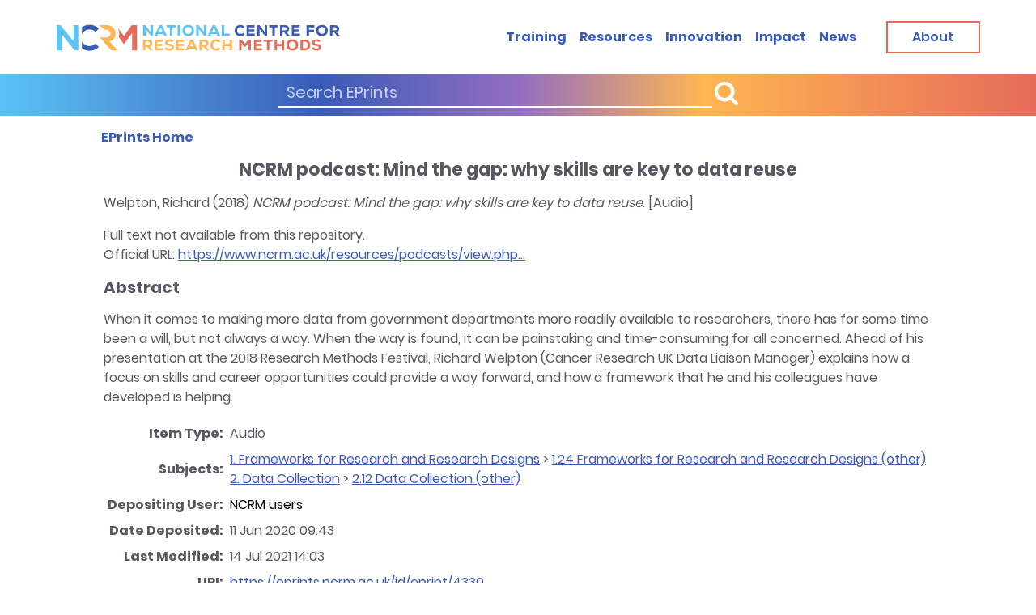

--- FILE ---
content_type: text/html; charset=utf-8
request_url: https://eprints.ncrm.ac.uk/id/eprint/4330/
body_size: 21287
content:
<!DOCTYPE html>
<html xmlns="http://www.w3.org/1999/xhtml">
<head>
    <meta http-equiv="X-UA-Compatible" content="IE=edge" />
    <meta name="viewport" content="width=device-width,initial-scale=1,shrink-to-fit=no" />

    <title> NCRM podcast: Mind the gap: why skills are key to data reuse  - NCRM EPrints Repository</title>
    <link rel="icon" href="https://eprints.ncrm.ac.uk/images/favicon.ico" type="image/x-icon" />
    <meta content="4330" name="eprints.eprintid" />
<meta name="eprints.rev_number" content="7" />
<meta name="eprints.eprint_status" content="archive" />
<meta name="eprints.userid" content="10" />
<meta name="eprints.dir" content="disk0/00/00/43/30" />
<meta content="2020-06-11 09:43:20" name="eprints.datestamp" />
<meta name="eprints.lastmod" content="2021-07-14 14:03:53" />
<meta name="eprints.status_changed" content="2020-06-11 09:43:20" />
<meta name="eprints.type" content="audio" />
<meta name="eprints.metadata_visibility" content="show" />
<meta name="eprints.creators_name" content="Welpton, Richard" />
<meta name="eprints.title" content="NCRM podcast: Mind the gap: why skills are key to data reuse" />
<meta name="eprints.ispublished" content="pub" />
<meta name="eprints.subjects" content="01_24" />
<meta content="02_12" name="eprints.subjects" />
<meta content="When it comes to making more data from government departments more readily available to researchers, there has for some time been a will, but not always a way. When the way is found, it can be painstaking and time-consuming for all concerned. Ahead of his presentation at the 2018 Research Methods Festival, Richard Welpton (Cancer Research UK Data Liaison Manager) explains how a focus on skills and career opportunities could provide a way forward, and how a framework that he and his colleagues have developed is helping." name="eprints.abstract" />
<meta content="2018-06-25" name="eprints.date" />
<meta content="NCRM" name="eprints.publisher" />
<meta name="eprints.official_url" content="https://www.ncrm.ac.uk/resources/podcasts/view.php/mind-the-gap" />
<meta content="none" name="eprints.full_text_status" />
<meta name="eprints.output_media" content="audio" />
<meta content="  Welpton, Richard  (2018) NCRM podcast: Mind the gap: why skills are key to data reuse.  [Audio]     " name="eprints.citation" />
<link rel="schema.DC" href="http://purl.org/DC/elements/1.0/" />
<meta content="https://eprints.ncrm.ac.uk/id/eprint/4330/" name="DC.relation" />
<meta content="NCRM podcast: Mind the gap: why skills are key to data reuse" name="DC.title" />
<meta content="Welpton, Richard" name="DC.creator" />
<meta name="DC.subject" content="1.24 Frameworks for Research and Research Designs (other)" />
<meta content="2.12 Data Collection (other)" name="DC.subject" />
<meta name="DC.description" content="When it comes to making more data from government departments more readily available to researchers, there has for some time been a will, but not always a way. When the way is found, it can be painstaking and time-consuming for all concerned. Ahead of his presentation at the 2018 Research Methods Festival, Richard Welpton (Cancer Research UK Data Liaison Manager) explains how a focus on skills and career opportunities could provide a way forward, and how a framework that he and his colleagues have developed is helping." />
<meta content="NCRM" name="DC.publisher" />
<meta name="DC.date" content="2018-06-25" />
<meta content="Audio" name="DC.type" />
<meta name="DC.type" content="NonPeerReviewed" />
<meta name="DC.identifier" content="  Welpton, Richard  (2018) NCRM podcast: Mind the gap: why skills are key to data reuse.  [Audio]     " />
<meta name="DC.relation" content="https://www.ncrm.ac.uk/resources/podcasts/view.php/mind-the-gap" />
<link href="https://eprints.ncrm.ac.uk/id/eprint/4330/" rel="canonical" />
<link title="Refer" type="text/plain" rel="alternate" href="https://eprints.ncrm.ac.uk/cgi/export/eprint/4330/Refer/ncrm-eprint-4330.refer" />
<link rel="alternate" type="text/plain; charset=utf-8" href="https://eprints.ncrm.ac.uk/cgi/export/eprint/4330/Text/ncrm-eprint-4330.txt" title="ASCII Citation" />
<link title="Reference Manager" type="text/plain" rel="alternate" href="https://eprints.ncrm.ac.uk/cgi/export/eprint/4330/RIS/ncrm-eprint-4330.ris" />
<link title="Data Cite XML" type="application/xml; charset=utf-8" rel="alternate" href="https://eprints.ncrm.ac.uk/cgi/export/eprint/4330/DataCiteXML/ncrm-eprint-4330.xml" />
<link title="HTML Citation" type="text/html; charset=utf-8" rel="alternate" href="https://eprints.ncrm.ac.uk/cgi/export/eprint/4330/HTML/ncrm-eprint-4330.html" />
<link title="METS" href="https://eprints.ncrm.ac.uk/cgi/export/eprint/4330/METS/ncrm-eprint-4330.xml" rel="alternate" type="text/xml; charset=utf-8" />
<link title="Atom" type="application/atom+xml;charset=utf-8" rel="alternate" href="https://eprints.ncrm.ac.uk/cgi/export/eprint/4330/Atom/ncrm-eprint-4330.xml" />
<link rel="alternate" type="text/xml; charset=utf-8" href="https://eprints.ncrm.ac.uk/cgi/export/eprint/4330/ContextObject/ncrm-eprint-4330.xml" title="OpenURL ContextObject" />
<link rel="alternate" type="text/plain; charset=utf-8" href="https://eprints.ncrm.ac.uk/cgi/export/eprint/4330/DC/ncrm-eprint-4330.txt" title="Dublin Core" />
<link title="MPEG-21 DIDL" type="text/xml; charset=utf-8" rel="alternate" href="https://eprints.ncrm.ac.uk/cgi/export/eprint/4330/DIDL/ncrm-eprint-4330.xml" />
<link title="MODS" href="https://eprints.ncrm.ac.uk/cgi/export/eprint/4330/MODS/ncrm-eprint-4330.xml" rel="alternate" type="text/xml; charset=utf-8" />
<link href="https://eprints.ncrm.ac.uk/cgi/export/eprint/4330/EndNote/ncrm-eprint-4330.enw" type="text/plain; charset=utf-8" rel="alternate" title="EndNote" />
<link title="OpenURL ContextObject in Span" type="text/plain; charset=utf-8" rel="alternate" href="https://eprints.ncrm.ac.uk/cgi/export/eprint/4330/COinS/ncrm-eprint-4330.txt" />
<link title="BibTeX" type="text/plain; charset=utf-8" rel="alternate" href="https://eprints.ncrm.ac.uk/cgi/export/eprint/4330/BibTeX/ncrm-eprint-4330.bib" />
<link rel="Top" href="https://eprints.ncrm.ac.uk/" />
    <link rel="Sword" href="https://eprints.ncrm.ac.uk/sword-app/servicedocument" />
    <link href="https://eprints.ncrm.ac.uk/id/contents" rel="SwordDeposit" />
    <link type="text/html" rel="Search" href="https://eprints.ncrm.ac.uk/cgi/search" />
    <link title="NCRM EPrints Repository" href="https://eprints.ncrm.ac.uk/cgi/opensearchdescription" rel="Search" type="application/opensearchdescription+xml" />
    <script type="text/javascript">
// <![CDATA[
var eprints_http_root = "https://eprints.ncrm.ac.uk";
var eprints_http_cgiroot = "https://eprints.ncrm.ac.uk/cgi";
var eprints_oai_archive_id = "eprints.ncrm.ac.uk";
var eprints_logged_in = false;
var eprints_logged_in_userid = 0; 
var eprints_logged_in_username = ""; 
var eprints_logged_in_usertype = ""; 
var eprints_lang_id = "en";
// ]]></script>
    <style type="text/css">.ep_logged_in { display: none }</style>
    <link type="text/css" rel="stylesheet" href="/style/auto-3.4.6.css?1730284122" />
    <script type="text/javascript" src="/javascript/auto-3.4.6.js?1730283694">
//padder
</script>
    <!--[if lte IE 6]>
        <link rel="stylesheet" type="text/css" href="/style/ie6.css" />
   <![endif]-->
    <meta content="EPrints 3.4.6" name="Generator" />
    <meta http-equiv="Content-Type" content="text/html; charset=UTF-8" />
    <meta content="en" http-equiv="Content-Language" />
    
    <script src="https://eprints.ncrm.ac.uk/javascript/modernizr-2.8.2-custom.min.js">// <!-- No script --></script>
    <!--<script>

    // Google Analytics 3 removeal
    var _gaq = _gaq || [];
    _gaq.push(['_setAccount', 'UA-24005838-1']);
    _gaq.push(['_trackPageview']);
    (function() {
        var ga = document.createElement('script'); ga.type = 'text/javascript'; ga.async = true;
        ga.src = ('https:' == document.location.protocol ? 'https://ssl' : 'http://www') + '.google-analytics.com/ga.js';
        var s = document.getElementsByTagName('script')[0]; s.parentNode.insertBefore(ga, s);
    })();
    </script>
-->
<!-- Global Site Tag (gtag.js) - Google Analytics -->
    <script src="https://www.googletagmanager.com/gtag/js?id=G-Y59DYS38DB">// <!-- No script --></script>
        <script>
                window.dataLayer = window.dataLayer || [];
                function gtag(){dataLayer.push(arguments);}
                gtag('js', new Date());

                gtag('config', 'G-Y59DYS38DB');
	</script>

<script defer="defer" src="https://eprints.ncrm.ac.uk/javascript/app.js">// <!-- No script --></script>
    <link href="https://eprints.ncrm.ac.uk/style/style.css" rel="stylesheet" />
</head>
<body>

<header class="header search-show" id="header">
    <div class="header-wrapper">
        <div class="container">
    
    <div class="header-holder">
                <a class="skip-main" href="#skip">Skip to main content</a>
                <!-- page logo -->
                <strong class="logo">
                    <a href="https://www.ncrm.ac.uk/"><img class="display-desktop" src="https://eprints.ncrm.ac.uk/images/logo.png" alt="NCRM" /> <img class="display-mobile" src="https://eprints.ncrm.ac.uk/images/logo-mobile.png" alt="NCRM" /></a>
                </strong>
                <div class="header-nav">
                    <a href="https://www.ncrm.ac.uk/search/eprints.php" class="nav-opener"><span class="menu-open">Menu</span> <span class="menu-close">Close</span></a>
                    <div class="menu-drop">
                        <!-- search form -->
                        <div class="search-block text-white bg-gradient">
                            <form method="post" action="https://www.ncrm.ac.uk/search/eprints.php">
                                <div class="inner-wrapper">
                                    <div class="input-wrapper">
                                        <input type="text" name="cseSearch" placeholder="Search EPrints" />
                                        <button class="button" type="submit"><i class="button__icon button__icon--prepend icon-search"></i> <span class="button__text"></span></button>
                                    </div>
                                    <!-- <a class="button btn-sm btn-white" href="training.html.twig"><span class="button__text">Advanced search</span></a> -->
                                </div>
                            </form>
                        </div>
                        <!-- main navigation of the page -->
			 <ul class="main-nav">
                            <li class="list__item"><a class="list__link" href="https://www.ncrm.ac.uk/training/alltrain.php">Training</a></li>
                            <li class="list__item"><a class="list__link" href="https://www.ncrm.ac.uk/resources/">Resources</a></li>
                            <li class="list__item"><a class="list__link" href="https://www.ncrm.ac.uk/innovation/">Innovation</a></li>
                            <li class="list__item"><a class="list__link" href="https://www.ncrm.ac.uk/about/impact/">Impact</a></li>
                            <li class="list__item"><a class="list__link" href="https://www.ncrm.ac.uk/news/">News</a></li>
                        </ul>
                        <a class="button btn-red btn-lg display-desktop" href="https://www.ncrm.ac.uk/about/"><span class="button__text">About</span></a>
			
			</div>
                </div>
            </div>
        </div>
    </div>
</header>
<a name="skip"></a>
<!-- main container of all the page elements -->
<div class="wrapper">
    <!-- page holder -->
    <div class="page-holder">
        <!-- contain main informative part of the site -->
        <main class="main">
            <!-- breadcrumbs -->
            <div class="breadcrumbs-holder">
                <div class="container">
                    <div class="inner-holder">
                        <strong class="title">               </strong>
                        <ul class="breadcrumbs-list">
                            <li class="list-item">
				    <a href="/"><span class="current-page"><strong>EPrints Home</strong></span></a>
                            </li>
                        </ul>
                    </div>
                </div>
            </div>

            <article class="article-section">
                <div class="container">

           <!-- <div class="ep_tm_header ep_noprint">

            </div>-->
            <div>
                <div class="ep_tm_page_content">
                    <!--<div id="eprints_login-status-tools">
                        <epc:pin ref="login_status_tools"/>
                    </div>-->
                    <h1 class="ep_tm_pagetitle">
                        

NCRM podcast: Mind the gap: why skills are key to data reuse


                    </h1>

                
                    <ul class="ep_tm_key_tools" id="ep_tm_menu_tools"><li class="ep_tm_key_tools_item"><a class="ep_tm_key_tools_item_link" href="/cgi/users/home">Login</a></li></ul>
                   <div class="ep_summary_content"><div class="ep_summary_content_top"></div><div class="ep_summary_content_left"></div><div class="ep_summary_content_right"></div><div class="ep_summary_content_main">

  <p style="margin-bottom: 1em">
    


    <span class="person_name">Welpton, Richard</span>
  

(2018)

<em>NCRM podcast: Mind the gap: why skills are key to data reuse.</em>


    [Audio]
  


  



  </p>

  

  

    
      Full text not available from this repository.
      
    
  
    

  

  
    <div style="margin-bottom: 1em">
      Official URL: <a target="0" href="https://www.ncrm.ac.uk/resources/podcasts/view.php/mind-the-gap">https://www.ncrm.ac.uk/resources/podcasts/view.php...</a>
    </div>
  

  
    <h2>Abstract</h2>
    <div style="text-align: left; margin: 1em auto 0em auto"><p class="ep_field_para">When it comes to making more data from government departments more readily available to researchers, there has for some time been a will, but not always a way. When the way is found, it can be painstaking and time-consuming for all concerned. Ahead of his presentation at the 2018 Research Methods Festival, Richard Welpton (Cancer Research UK Data Liaison Manager) explains how a focus on skills and career opportunities could provide a way forward, and how a framework that he and his colleagues have developed is helping.</p></div>
  

  <table style="margin-bottom: 1em; margin-top: 1em;" cellpadding="3">
    <tr>
      <th align="right">Item Type:</th>
      <td>
        Audio
        
        
        
      </td>
    </tr>
    
    
      
    
      
    
      
    
      
        <tr>
          <th align="right">Subjects:</th>
          <td valign="top"><a href="https://eprints.ncrm.ac.uk/view/subjects/01=5F.html">1. Frameworks for Research and Research Designs</a> &gt; <a href="https://eprints.ncrm.ac.uk/view/subjects/01=5F24.html">1.24 Frameworks for Research and Research Designs (other)</a><br /><a href="https://eprints.ncrm.ac.uk/view/subjects/02=5F.html">2. Data Collection</a> &gt; <a href="https://eprints.ncrm.ac.uk/view/subjects/02=5F12.html">2.12 Data Collection (other)</a></td>
        </tr>
      
    
      
    
      
    
      
        <tr>
          <th align="right">Depositing User:</th>
          <td valign="top">

<a href="https://eprints.ncrm.ac.uk/cgi/users/home?screen=User::View&amp;userid=10"><span class="ep_name_citation"><span class="person_name">NCRM users</span></span></a>

</td>
        </tr>
      
    
      
        <tr>
          <th align="right">Date Deposited:</th>
          <td valign="top">11 Jun 2020 09:43</td>
        </tr>
      
    
      
        <tr>
          <th align="right">Last Modified:</th>
          <td valign="top">14 Jul 2021 14:03</td>
        </tr>
      
    
    <tr>
      <th align="right">URI:</th>
      <td valign="top"><a href="https://eprints.ncrm.ac.uk/id/eprint/4330">https://eprints.ncrm.ac.uk/id/eprint/4330</a></td>
    </tr>

     <!-- Jon 24/02/22 -->
   

  </table>

  
  

  
    <h2 id="actions">Actions (login required)</h2>
    <dl class="ep_summary_page_actions">
    
      <dt><a href="/cgi/users/home?screen=EPrint%3A%3AView&amp;eprintid=4330"><img title="View Item button" role="button" src="/style/images/action_view.png" class="ep_form_action_icon" alt="View Item" /></a></dt>
      <dd>View Item</dd>
    
    </dl>
  

</div><div class="ep_summary_content_bottom"></div><div class="ep_summary_content_after"></div></div>
                </div>
            </div>
    </div>

            </article>
    </main>
    </div>
<footer class="footer" id="footer">
    <div class="container">
	<div class="footer-top">
            <strong class="footer-title">excellence in research methods training</strong>
	    <div class="logo-row">
                <div class="logo-col">
                    <a href="https://esrc.ukri.org/"><img src="https://eprints.ncrm.ac.uk/images/company-logo-1.png" alt="ESRC" /></a>
                </div>
                <div class="logo-col">
                    <a href="https://www.southampton.ac.uk/"><img src="https://eprints.ncrm.ac.uk/images/company-logo-2.png" alt="University of Southampton" /></a>
                </div>
                <div class="logo-col">
                    <a href="https://www.manchester.ac.uk/"><img src="https://eprints.ncrm.ac.uk/images/company-logo-4.png" alt="University of Manchester" /></a>
                </div>
            </div>
        </div>
        <div class="footer-main">
            <div class="footer-block">
                <!-- page logo -->
                <strong class="footer-logo">
                    <a href="https://www.ncrm.ac.uk"><img class="display-desktop" src="https://eprints.ncrm.ac.uk/images/logo-footer.png" alt="NCRM" /> <img class="display-mobile" src="https://eprints.ncrm.ac.uk/images/logo.png" alt="NCRM" /> </a>
                </strong>
                <span class="copyright display-desktop">
                                © 2021 <a href="https://www.ncrm.ac.uk/">National Centre</a> for<br />
                                <a href="https://www.ncrm.ac.uk/">Research Methods</a>
                            </span>
 </div>
            <div class="footer-block">
                <!-- twig list template -->
                <ul class="footer-list">
                    <li><a href="https://www.ncrm.ac.uk/about/">About</a></li>
                    <li><a href="https://www.ncrm.ac.uk/training/">Training</a></li>
                    <li><a href="https://www.ncrm.ac.uk/resources/">Resources</a></li>
                    <li><a href="https://www.ncrm.ac.uk/news/">News</a></li>
                </ul>
            </div>
            <div class="footer-block">
                <!-- twig list template -->
                <ul class="privacy-list">
                    <li><a href="https://www.ncrm.ac.uk/about/accessibility.php">Accessibility</a></li>
                    <li><a href="https://www.ncrm.ac.uk/about/privacy.php">Privacy Statement</a></li>
                    <li><a href="https://www.ncrm.ac.uk/about/terms.php">Disclaimer and legal notices</a></li>
                </ul>
                <!-- twig social-list template --><!-- social-list -->
                <strong class="social-title">Connect with us</strong>
                <ul class="social-list">
			<li>
                        <a href="https://bsky.app/profile/ncrm.ac.uk" class="icon-bluesky" title="Bluesky">
                            <span class="path1"></span> <span class="path2"></span>
                        </a>
                    </li>
			
			<li>
                        <a href="https://twitter.com/NCRMUK" class="icon-twitter"><span class="path1"></span> <span class="path2"></span></a>
                    </li>
                    <li>
                        <a href="https://www.linkedin.com/company/ncrmuk" class="icon-linkedin"><span class="path1"></span> <span class="path2"></span></a>
                    </li>
                    <li>
                        <a href="https://www.youtube.com/user/NCRMUK" class="icon-youtube"><span class="path1"></span> <span class="path2"></span></a>
                    </li>
                </ul>
            </div>
            <div class="footer-block text-blue text-right-desktop">
                <address class="display-desktop">
                    National Centre for Research Methods (NCRM)<br />
                    Social Sciences<br />
                    University of Southampton<br />
                    Southampton SO17 1BJ<br />
                    United Kingdom<br />
                    <!-- <a href="tel:+442380594539">+44 (23) 80 594539</a> -->
                </address>
                <a class="button btn-red btn-lg" href="https://www.ncrm.ac.uk/contact/"><span class="button__text">Contact</span></a>
            </div>
        </div>
        <div class="footer-bottom display-mobile">
            <span class="copyright">© 2025&gt; <a href="https://www.ncrm.ac.uk/">National Centre</a> for <a href="https://www.ncrm.ac.uk/">Research Methods</a></span>
        </div>
    </div>
</footer>
</div>


</body>
</html>